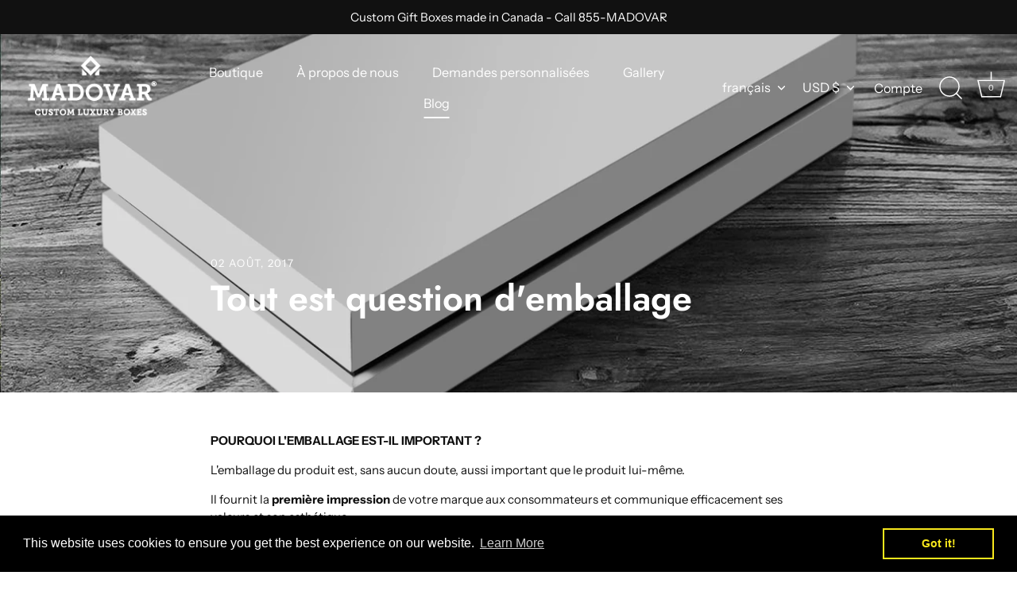

--- FILE ---
content_type: application/x-javascript; charset=utf-8
request_url: https://bundler.nice-team.net/app/shop/status/madovar-packaging-inc.myshopify.com.js?1769340953
body_size: -353
content:
var bundler_settings_updated='1745864069';

--- FILE ---
content_type: text/javascript
request_url: https://limits.minmaxify.com/madovar-packaging-inc.myshopify.com?v=136a&r=20250718184838
body_size: 10099
content:
!function(t){if(!t.minMaxify&&-1==location.href.indexOf("checkout.shopify")){var e=t.minMaxifyContext||{},i=t.minMaxify={shop:"madovar-packaging-inc.myshopify.com",cart:null,cartLoadTryCount:0,customer:e.customer,feedback:function(t){if(0!=a.search(/\/(account|password|checkouts|cache|pages|\d+\/)/)){var e=new XMLHttpRequest;e.open("POST","https://app.minmaxify.com/report"),e.send(location.protocol+"//"+i.shop+a+"\n"+t)}},guarded:function(t,e){return function(){try{var a=e&&e.apply(this,arguments),n=t.apply(this,arguments);return e?n||a:n}catch(t){console.error(t);var r=t.toString();-1==r.indexOf("Maximum call stack")&&i.feedback("ex\n"+(t.stack||"")+"\n"+r)}}}},a=t.location.pathname;i.guarded((function(){var e,n,r,o,s,l=t.jQuery,d=t.document,c={btnCheckout:"[name=checkout],[href='/checkout'],[type=submit][value=Checkout],[onclick='window.location\\=\\'\\/checkout\\''],form[action='/checkout'] [type=submit],.checkout_button,form[action='/cart'] [type=submit].button-cart-custom,.btn-checkout,.checkout-btn,.button-checkout,.rebuy-cart__checkout-button,.gokwik-checkout,.tdf_btn_ck",lblCheckout:"[name=checkout]",btnCartQtyAdjust:".cart-item-decrease,.cart-item-increase,.js--qty-adjuster,.js-qty__adjust,.minmaxify-quantity-button,.numberUpDown > *,.cart-item button.adjust,.cart-wrapper .quantity-selector__button,.cart .product-qty > .items,.cart__row [type=button],.cart-item-quantity button.adjust,.cart_items .js-change-quantity,.ajaxcart__qty-adjust,.cart-table-quantity button",divCheckout:".additional-checkout-buttons,.dynamic-checkout__content,.cart__additional_checkout,.additional_checkout_buttons,.paypal-button-context-iframe,.additional-checkout-button--apple-pay,.additional-checkout-button--google-pay",divDynaCheckout:"div.shopify-payment-button,.shopify-payment-button > div,#gokwik-buy-now",fldMin:"",fldQty:"input[name=quantity]",fldCartQty:"input[name^='updates['],.cart__qty-input,[data-cart-item-quantity]",btnCartDrawer:"a[href='/cart'],.js-drawer-open-right",btnUpdate:"[type=submit][name=update],.cart .btn-update"},u=0,m={name:""},h=2e4,g={NOT_VALID_MSG:"Order not valid",CART_UPDATE_MSG:"Cart needs to be updated",CART_AUTO_UPDATE:"Quantities have been changed, press OK to validate the cart.",CART_UPDATE_MSG2:'Cart contents have changed, you must click "Update cart" before proceeding.',VERIFYING_MSG:"Verifying",VERIFYING_EXPANDED:"Please wait while we verify your cart.",PREVENT_CART_UPD_MSG:"\n\n"};function p(){return(new Date).getTime()}Object.assign;function f(t,e){try{setTimeout(t,e||0)}catch(i){e||t()}}function x(t){return t?"string"==typeof t?d.querySelectorAll(t):t.nodeType?[t]:t:[]}function b(t,e){var i,a=x(t);if(a&&e)for(i=0;i<a.length;++i)e(a[i]);return a}function v(t,e){var i=t&&d.querySelector(t);if(i)return e?"string"==typeof e?i[e]:e(i):i}function y(t,e){if(l)return l(t).trigger(e);b(t,(function(t){t[e]()}))}function k(t,e,i){try{if(l)return l(t).on(e,i)}catch(t){}b(t,(function(t){t.addEventListener(e,i)}))}function w(t,e){try{var i=d.createElement("template");i.innerHTML=t;var a=i.content.childNodes;if(a){if(!e)return a[0];for(;a.length;)e.appendChild(a[0]);return 1}}catch(t){console.error(t)}}function _(t){var e=t.target;try{return(e.closest||e.matches).bind(e)}catch(t){}}function M(){}i.showMessage=function(t){if(R())return(i.closePopup||M)(),!0;var e=T.messages||T.getMessages();if(++u,t&&(i.prevented=p()),!i.showPopup||!i.showPopup(e[0],e.slice(1))){for(var a="",n=0;n<e.length;++n)a+=e[n]+"\n";alert(a),r&&y(c.btnUpdate,"click")}return t&&(t.stopImmediatePropagation&&t.stopImmediatePropagation(),t.stopPropagation&&t.stopPropagation(),t.preventDefault&&t.preventDefault()),!1};var B="top: 0; left: 0; width: 100%; height: 100%; position: fixed;",S=".minmaxify-p-bg {"+B+" z-index: 2147483641; overflow: hidden; background: #0B0B0BCC; opacity: 0.2;} .minmaxify-p-bg.minmaxify-a {transition: opacity 0.15s ease-out; opacity: 1; display: block;} .minmaxify-p-wrap {"+B+' display: table; z-index: 2147483642; outline: none !important; pointer-events: none;} .minmaxify-p-wrap > div {display: table-cell; vertical-align: middle;} .minmaxify-dlg {padding:0px; margin:auto; border: 0px;} .minmaxify-dlg::backdrop {background:#0B0B0BBB;} .minmaxify-p {opacity: .5; color: black; background-color: white; padding: 18px; max-width: 500px; margin: 18px auto; width: calc(100% - 36px); pointer-events: auto; border: solid white 1px; overflow: auto; max-height: 95vh;} dialog > .minmaxify-p {margin:auto; width:100%;} .minmaxify-p.minmaxify-a {opacity: 1; transition: all 0.25s ease-in; border-width: 0px;} .minmaxify-ok {display: inline-block; padding: 8px 20px; margin: 0; line-height: 1.42; text-decoration: none; text-align: center; vertical-align: middle; white-space: nowrap; border: 1px solid transparent; border-radius: 2px; font-family: "Montserrat","Helvetica Neue",sans-serif; font-weight: 400;font-size: 14px;text-transform: uppercase;transition:background-color 0.2s ease-out;background-color: #528ec1; color: white; min-width: unset;} .minmaxify-ok:after {content: "OK";} .minmaxify-close {font-style: normal; font-size: 28px; font-family: monospace; overflow: visible; background: transparent; border: 0; appearance: none; display: block; outline: none; padding: 0px; box-shadow: none; margin: -10px -5px 0 0; opacity: .65;} .minmaxify-p button {user-select: none; cursor: pointer; float:right; width: unset;} .minmaxify-close:hover, .minmaxify-close:focus {opacity: 1;} .minmaxify-p ul {padding-left: 2rem; margin-bottom: 2rem;}';function C(t){if(g.locales){var e=(g.locales[i.locale]||{})[t];if(void 0!==e)return e}return g[t]}var L,q={messages:[C("VERIFYING_EXPANDED")],equalTo:function(t){return this===t}},T=q;function G(t){return e?e.getItemLimits(i,t):{}}function A(){return e}function R(){return T.isOk&&!r&&A()||"force"==T.isOk||n}function O(){location.pathname!=a&&(a=location.pathname);try{if(A()&&!n){!function(){var t=i.cart&&i.cart.items;if(!t)return;b(c.fldCartQty,(function(e){for(var i=0;i<t.length;++i){var a=t[i],n=e.dataset;if(a.key==n.lineId||e.id&&-1!=e.id.search(new RegExp("updates(_large)?_"+a.id,"i"))||(n.cartLine||n.index)==i+1){var r=G(a);r.min>1&&!r.combine&&(e.min=r.min),r.max&&(e.max=r.max),r.multiple&&!r.combine&&(e.step=r.multiple);break}}}))}(),b(c.divDynaCheckout,(function(t){t.style.display="none"}));var e=function(e){var i,n;if(!i){if(!n)try{n=decodeURIComponent(a||location.href||"")}catch(t){n=""}if(!((n=n.split("/")).length>2&&"products"==n[n.length-2]))return;i=n[n.length-1]}var r=(t.ShopifyAnalytics||{}).meta||{},o={handle:i,sku:""},s=r.product,l=r.selectedVariantId;if(!s){var d=v("#ProductJson-product-template");if(d)try{s=d._product||JSON.parse(d.dataset.product||d.textContent)}catch(t){}}if(s){o.product_description=s.description,o.product_type=s.type,o.vendor=s.vendor,o.price=s.price,o.product_title=s.title,o.product_id=s.id;var c=s.variants||[],u=c.length;if(l||1==u)for(var m=0;m<u;++m){var h=c[m];if(1==u||h.id==l){o.variant_title=h.public_title,o.sku=h.sku,o.grams=h.weight,o.price=h.price||s.price,o.variant_id=h.id,o.name=h.name,o.product_title||(o.product_title=h.name);break}}}return o}();if(e){var r=v(c.fldQty);!function(e,i){function a(t,e){if(arguments.length<2)return i.getAttribute(t);null==e?i.removeAttribute(t):i.setAttribute(t,e)}var n=e.max||void 0,r=e.multiple,o=e.min;if((t.minmaxifyDisplayProductLimit||M)(e),i){var s=a("mm-max"),l=a("mm-step"),d=a("mm-min"),c=parseInt(i.max),u=parseInt(i.step),m=parseInt(i.min);stockMax=parseInt(a("mm-stock-max")),val=parseInt(i.value),(o!=d||o>m)&&((d?val==d||val==m:!val||val<o)&&(i.value=o),!e.combine&&o>1?a("min",o):d&&a("min",1),a("mm-min",o)),isNaN(stockMax)&&!s&&(stockMax=parseInt(a("data-max-quantity")||a("max")),a("mm-stock-max",stockMax)),!isNaN(stockMax)&&n&&n>stockMax&&(n=stockMax),(n!=s||isNaN(c)||c>n)&&(n?a("max",n):s&&a("max",null),a("mm-max",n)),(r!=l||r>1&&u!=r)&&(e.combine?l&&a("step",null):a("step",r),a("mm-step",r))}}(G(e),r)}}}catch(t){console.error(t)}return I(),P(),!0}function I(t,e,i){v(c.lblCheckout,(function(a){var n=null===t?a.minMaxifySavedLabel:t;a.minMaxifySavedLabel||(a.minMaxifySavedLabel=a.value||(a.innerText||a.textContent||"").trim()),void 0!==n&&(a.value=n);var r=a.classList;r&&e&&r.add(e),r&&i&&r.remove(i)}))}function E(t){"start"==t?(I(C("VERIFYING_MSG"),"btn--loading"),o||(o=p(),h&&f((function(){o&&p()-o>=h&&(U()&&i.feedback("sv"),T={isOk:"force"},E("stop"))}),h))):"stop"==t?(I(T.isOk?null:C("NOT_VALID_MSG"),0,"btn--loading"),o=0,(i.popupShown||M)()&&f(i.showMessage)):"changed"==t&&I(C("CART_UPDATE_MSG")),P()}function P(){b(c.divCheckout,(function(t){var e=t.style;R()?t.mm_hidden&&(e.display=t.mm_hidden,t.mm_hidden=!1):"none"!=e.display&&(t.mm_hidden=e.display||"block",e.display="none")})),(t.minmaxifyDisplayCartLimits||M)(!n&&T,r)}function W(t){var e=_(t);if(e){if(e(c.btnCheckout))return i.showMessage(t);e(c.btnCartQtyAdjust)&&i.onChange(t)}}function N(a){null==i.cart&&(i.cart=(t.Shopify||{}).cart||null);var n=i.cart&&i.cart.item_count&&(a||!u&&U());(O()||n||a)&&(A()&&i.cart?(T=e.validateCart(i),E("stop"),n&&(L&&!T.isOk&&!T.equalTo(L)&&d.body?i.showMessage():!u&&U()&&f(i.showMessage,100)),L=T):(T=q,E("start"),i.cart||j()))}function U(){let t=a.length-5;return t<4&&a.indexOf("/cart")==t}function D(t,e,a,n){if(e&&"function"==typeof e.search&&4==t.readyState&&"blob"!=t.responseType){var o,s;try{if(200!=t.status)"POST"==a&&-1!=e.search(/\/cart(\/update|\/change|\/clear|\.js)/)&&(422==t.status?j():r&&(r=!1,N()));else{if("GET"==a&&-1!=e.search(/\/cart($|\.js|\.json|\?view=)/)&&-1==e.search(/\d\d\d/))return;var l=(o=t.response||t.responseText||"").indexOf&&o.indexOf("{")||0;-1!=e.search(/\/cart(\/update|\/change|\/clear|\.js)/)||"/cart"==e&&0==l?(-1!=e.indexOf("callback=")&&o.substring&&(o=o.substring(l,o.length-1)),s=i.handleCartUpdate(o,-1!=e.indexOf("cart.js")?"get":"update",n)):-1!=e.indexOf("/cart/add")?s=i.handleCartUpdate(o,"add",n):"GET"!=a||U()&&"/cart"!=e||(N(),s=1)}}catch(t){if(!o||0==t.toString().indexOf("SyntaxError"))return;console.error(t),i.feedback("ex\n"+(t.stack||"")+"\n"+t.toString()+"\n"+e)}s&&Q()}}function Q(){for(var t=500;t<=2e3;t+=500)f(O,t)}function j(){var t=new XMLHttpRequest,e="/cart.js?_="+p();t.open("GET",e),t.mmUrl=null,t.onreadystatechange=function(){D(t,e)},t.send(),f((function(){null==i.cart&&i.cartLoadTryCount++<60&&j()}),5e3+500*i.cartLoadTryCount)}i.getLimitsFor=G,i.checkLimits=R,i.onChange=i.guarded((function(){E("changed"),r=!0,T=U()&&v(c.btnUpdate)?{messages:[C("CART_AUTO_UPDATE")]}:{messages:[C("CART_UPDATE_MSG2")]},P()})),t.getLimits=N,t.mmIsEnabled=R,i.handleCartUpdate=function(t,e,a){"string"==typeof t&&(t=JSON.parse(t));var n="get"==e&&JSON.stringify(t);if("get"!=e||s!=n){if("update"==e)i.cart=t;else if("add"!=e){if(a&&!t.item_count&&i.cart)return;i.cart=t}else{var o=t.items||[t];t=i.cart;for(var l=0;l<o.length;++l){var d=o[l];t&&t.items||(t=i.cart={total_price:0,total_weight:0,items:[],item_count:0}),t.total_price+=d.line_price,t.total_weight+=d.grams*d.quantity,t.item_count+=d.quantity;for(var c=0;c<t.items.length;++c){var u=t.items[c];if(u.id==d.id){t.total_price-=u.line_price,t.total_weight-=u.grams*u.quantity,t.item_count-=u.quantity,t.items[c]=d,d=0;break}}d&&t.items.unshift(d)}t.items=t.items.filter((function(t){return t.quantity>0})),n=JSON.stringify(t)}return s=n,r=!1,N(!0),1}if(!T.isOk)return O(),1};var z,H=t.XMLHttpRequest.prototype,V=H.open,F=H.send;function X(){l||(l=t.jQuery);var e=t.Shopify||{},a=e.shop||location.host;if(m=e.theme||m,n=!1,a==i.shop){var o;i.locale=e.locale,O(),function(t,e,a,n){b(t,(function(t){if(!t["mmBound_"+e]){t["mmBound_"+e]=!0;var r=t["on"+e];r&&n?t["on"+e]=i.guarded((function(t){!1!==a()?r.apply(this,arguments):t.preventDefault()})):k(t,e,i.guarded(a))}}))}(c.btnCartDrawer,"click",Q),i.showPopup||w('<style type="text/css" minmaxify>'+S+"</style>",d.head)&&(i.showPopup=function(t,e){for(var a='<button title="Close (Esc)" type="button" class="minmaxify-close" aria-label="Close">&times;</button>'+t.replace(new RegExp("\n","g"),"<br/>")+"<ul>",n=0;n<e.length;++n){var r=e[n];r&&(a+="<li>"+r+"</li>")}a+='</ul><div><button class="minmaxify-ok"></button><div style="display:table;clear:both;"></div></div>';var s=v("div.minmaxify-p");if(s)s.innerHTML=a,o&&!o.open&&o.showModal();else{var l=d.body;(o=d.createElement("dialog")).showModal?(o.className="minmaxify-dlg",o.innerHTML="<div class='minmaxify-p minmaxify-a'>"+a+"</div>",l.appendChild(o),o.showModal(),k(o,"click",(function(t){var e=_(t);e&&!e(".minmaxify-p")&&i.closePopup()}))):(o=0,l.insertBefore(w("<div class='minmaxify-p-bg'></div>"),l.firstChild),l.insertBefore(w("<div class='minmaxify-p-wrap'><div><div role='dialog' aria-modal='true' aria-live='assertive' tabindex='1' class='minmaxify-p'>"+a+"</div></div></div>"),l.firstChild),f(b.bind(i,".minmaxify-p-bg, .minmaxify-p",(function(t){t.classList.add("minmaxify-a")}))))}return k(".minmaxify-ok","click",(function(){i.closePopup(1)})),k(".minmaxify-close, .minmaxify-p-bg","click",(function(){i.closePopup()})),1},i.closePopup=function(t){o?o.close():b(".minmaxify-p-wrap, .minmaxify-p-bg",(function(t){t.parentNode.removeChild(t)})),r&&t&&y(c.btnUpdate,"click")},i.popupShown=function(){return o?o.open:x("div.minmaxify-p").length},d.addEventListener("keyup",(function(t){27===t.keyCode&&i.closePopup()}))),K();var s=document.getElementsByTagName("script");for(let t=0;t<s.length;++t){var u=s[t];u.src&&-1!=u.src.indexOf("trekkie.storefront")&&!u.minMaxify&&(u.minMaxify=1,u.addEventListener("load",K))}}else n=!0}function K(){var e=t.trekkie||(t.ShopifyAnalytics||{}).lib||{},a=e.track;a&&!a.minMaxify&&(e.track=function(t){return"Viewed Product Variant"==t&&f(O),a.apply(this,arguments)},e.track.minMaxify=1,e.ready&&(e.ready=i.guarded(N,e.ready)));var n=t.subscribe;"function"!=typeof n||n.mm_quTracked||(n.mm_quTracked=1,n("quantity-update",i.guarded(O)))}i.initCartValidator=i.guarded((function(t){e||(e=t,n||N(!0))})),H.open=function(t,e,i,a,n){return this.mmMethod=t,this.mmUrl=e,V.apply(this,arguments)},H.send=function(t){var e=this;return e.addEventListener?e.addEventListener("readystatechange",(function(t){D(e,e.mmUrl,e.mmMethod)})):e.onreadystatechange=i.guarded((function(){D(e,e.mmUrl)}),e.onreadystatechange),F.apply(e,arguments)},(z=t.fetch)&&!z.minMaxify&&(t.fetch=function(t,e){var a,n=(e||t||{}).method||"GET";return a=z.apply(this,arguments),-1!=(t=((t||{}).url||t||"").toString()).search(/\/cart(\/|\.js)/)&&(a=a.then((function(e){try{var a=i.guarded((function(i){e.readyState=4,e.responseText=i,D(e,t,n,!0)}));e.ok?e.clone().text().then(a):a()}catch(t){}return e}))),a},t.fetch.minMaxify=1),t.addEventListener("mousedown",i.guarded(W),!0);try{t.addEventListener("touchstart",i.guarded(W),{capture:!0,passive:!1})}catch(t){}t.addEventListener("click",i.guarded(W),!0),t.addEventListener("keydown",i.guarded((function(t){var e=t.key,a=_(t);a&&a(c.fldCartQty)&&(e>=0&&e<=9||-1!=["Delete","Backspace"].indexOf(e))&&i.onChange(t)}))),t.addEventListener("change",i.guarded((function(t){var e=_(t);e&&e(c.fldCartQty)&&i.onChange(t)}))),d.addEventListener("DOMContentLoaded",i.guarded((function(){X(),n||(U()&&f(N),(t.booster||t.BoosterApps)&&l&&l.fn.ajaxSuccess&&l(d).ajaxSuccess((function(t,e,i){i&&D(e,i.url,i.type)})))}))),X()}))()}}(window),function(){function t(t,e,i,a){this.cart=e||{},this.opt=t,this.customer=i,this.messages=[],this.locale=a&&a.toLowerCase()}t.prototype={recalculate:function(t){this.isOk=!0,this.messages=!t&&[],this.isApplicable()&&(this._calcWeights(),this.addMsg("INTRO_MSG"),this._doSubtotal(),this._doItems(),this._doQtyTotals(),this._doWeight())},getMessages:function(){return this.messages||this.recalculate(),this.messages},isApplicable:function(){var t=this.cart._subtotal=Number(this.cart.total_price||0)/100,e=this.opt.overridesubtotal;if(!(e>0&&t>e)){for(var i=0,a=this.cart.items||[],n=0;n<a.length;n++)i+=Number(a[n].quantity);return this.cart._totalQuantity=i,1}},addMsg:function(t,e){if(!this.messages)return;const i=this.opt.messages;var a=i[t];if(i.locales&&this.locale){var n=(i.locales[this.locale]||{})[t];void 0!==n&&(a=n)}a&&(a=this._fmtMsg(unescape(a),e)),this.messages.push(a)},equalTo:function(t){if(this.isOk!==t.isOk)return!1;var e=this.getMessages(),i=t.messages||t.getMessages&&t.getMessages()||[];if(e.length!=i.length)return!1;for(var a=0;a<e.length;++a)if(e[a]!==i[a])return!1;return!0},_calcWeights:function(){this.weightUnit=this.opt.weightUnit||"g";var t=e[this.weightUnit]||1,i=this.cart.items;if(i)for(var a=0;a<i.length;a++){var n=i[a];n._weight=Math.round(Number(n.grams||0)*t*n.quantity*100)/100}this.cart._totalWeight=Math.round(Number(this.cart.total_weight||0)*t*100)/100},_doSubtotal:function(){var t=this.cart._subtotal,e=this.opt.minorder,i=this.opt.maxorder;t<e&&(this.addMsg("MIN_SUBTOTAL_MSG"),this.isOk=!1),i>0&&t>i&&(this.addMsg("MAX_SUBTOTAL_MSG"),this.isOk=!1)},_doWeight:function(){var t=this.cart._totalWeight,e=this.opt.weightmin,i=this.opt.weightmax;t<e&&(this.addMsg("MIN_WEIGHT_MSG"),this.isOk=!1),i>0&&t>i&&(this.addMsg("MAX_WEIGHT_MSG"),this.isOk=!1)},checkGenericLimit:function(t,e,i){if(!(t.quantity<e.min&&(this.addGenericError("MIN",t,e,i),i)||e.max&&t.quantity>e.max&&(this.addGenericError("MAX",t,e,i),i)||e.multiple>1&&t.quantity%e.multiple>0&&(this.addGenericError("MULT",t,e,i),i))){var a=t.line_price/100;void 0!==e.minAmt&&a<e.minAmt&&(this.addGenericError("MIN_SUBTOTAL",t,e,i),i)||e.maxAmt&&a>e.maxAmt&&this.addGenericError("MAX_SUBTOTAL",t,e,i)}},addGenericError:function(t,e,i,a){var n={item:e};a?(t="PROD_"+t+"_MSG",n.itemLimit=i,n.refItem=a):(t="GROUP_"+t+"_MSG",n.groupLimit=i),this.addMsg(t,n),this.isOk=!1},_buildLimitMaps:function(){var t=this.opt,e=t.items||[];t.bySKU={},t.byId={},t.byHandle={};for(var i=0;i<e.length;++i){var a=e[i];a.sku?t.bySKU[a.sku]=a:(a.h&&(t.byHandle[a.h]=a),a.id&&(t.byId[a.id]=a))}},_doItems:function(){var t,e=this.cart.items||[],i={},a={},n=this.opt;n.byHandle||this._buildLimitMaps(),(n.itemmin||n.itemmax||n.itemmult)&&(t={min:n.itemmin,max:n.itemmax,multiple:n.itemmult});for(var r=0;r<e.length;r++){var o=e[r],s=this.getCartItemKey(o),l=i[s],d=a[o.handle];l?(l.quantity+=o.quantity,l.line_price+=o.line_price,l._weight+=o._weight):l=i[s]={ref:o,quantity:o.quantity,line_price:o.line_price,grams:o.grams,_weight:o._weight,limit:this._getIndividualItemLimit(o)},d?(d.quantity+=o.quantity,d.line_price+=o.line_price,d._weight+=o._weight):d=a[o.handle]={ref:o,quantity:o.quantity,line_price:o.line_price,grams:o.grams,_weight:o._weight},d.limit&&d.limit.combine||(d.limit=l.limit)}for(var c in i){if(o=i[c])((u=o.limit||o.limitRule)?!u.combine:t)&&this.checkGenericLimit(o,u||t,o.ref)}for(var c in a){var u;if(o=a[c])(u=o.limit||o.limitRule)&&u.combine&&this.checkGenericLimit(o,u,o.ref)}},getCartItemKey:function(t){var e=t.handle;return e+=t.sku||t.variant_id},getCartItemIds:function(t){var e={handle:t.handle||"",product_id:t.product_id,sku:t.sku},i=e.handle.indexOf(" ");return i>0&&(e.sku=e.handle.substring(i+1),e.handle=e.handle.substring(0,i)),e},_getIndividualItemLimit:function(t){var e=this.opt,i=this.getCartItemIds(t);return e.bySKU[i.sku]||e.byId[i.product_id]||e.byHandle[i.handle]},getItemLimit:function(t){var e=this.opt;if(!e)return{};void 0===e.byHandle&&this._buildLimitMaps();var i=this._getIndividualItemLimit(t);return i||(i={min:e.itemmin,max:e.itemmax,multiple:e.itemmult}),i},calcItemLimit:function(t){var e=this.getItemLimit(t);(e={max:e.max||0,multiple:e.multiple||1,min:e.min,combine:e.combine}).min||(e.min=e.multiple);var i=this.opt.maxtotalitems||0;return(!e.max||i&&i<e.max)&&(e.max=i),e},_doQtyTotals:function(){var t=this.opt.maxtotalitems,e=this.opt.mintotalitems,i=this.opt.multtotalitems,a=this.cart._totalQuantity;0!=t&&a>t&&(this.addMsg("TOTAL_ITEMS_MAX_MSG"),this.isOk=!1),a<e&&(this.addMsg("TOTAL_ITEMS_MIN_MSG"),this.isOk=!1),i>1&&a%i>0&&(this.addMsg("TOTAL_ITEMS_MULT_MSG"),this.isOk=!1)},_fmtMsg:function(t,e){var i,a,n,r=this;return t.replace(/\{\{\s*(.*?)\s*\}\}/g,(function(t,o){try{i||(i=r._getContextMsgVariables(e)||{});var s=i[o];return void 0!==s?s:a||(a=i,r._setGeneralMsgVariables(a),void 0===(s=a[o]))?(n||(n=r._makeEvalFunc(i)),n(o)):s}catch(t){return'"'+t.message+'"'}}))},formatMoney:function(t){var e=this.opt.moneyFormat;if(void 0!==e){try{t=t.toLocaleString()}catch(t){}e&&(t=e.replace(/{{\s*amount[a-z_]*\s*}}/,t))}return t},_getContextMsgVariables(t){if(t){var e,i;if(t.itemLimit){var a=t.item,n=t.refItem||a,r=t.itemLimit;e={item:n,ProductQuantity:a.quantity,ProductName:r.combine&&r.name?unescape(r.name):n.title,GroupTitle:r.title,ProductMinQuantity:r.min,ProductMaxQuantity:r.max,ProductQuantityMultiple:r.multiple},i=[["ProductAmount",Number(a.line_price)/100],["ProductMinAmount",r.minAmt],["ProductMaxAmount",r.maxAmt]]}if(t.groupLimit){a=t.item,n=t.refItem||a,r=t.groupLimit;e={item:n,GroupQuantity:a.quantity,GroupTitle:r.title,GroupMinQuantity:r.min,GroupMaxQuantity:r.max,GroupQuantityMultiple:r.multiple},i=[["GroupAmount",Number(a.line_price)/100],["GroupMinAmount",r.minAmt],["GroupMaxAmount",r.maxAmt]]}if(e){for(var o=0;o<i.length;o++){const t=i[o];isNaN(t[1])||Object.defineProperty(e,t[0],{get:this.formatMoney.bind(this,t[1])})}return e}}},_setGeneralMsgVariables:function(t){var e=this.cart,i=this.opt;t.CartWeight=e._totalWeight,t.CartMinWeight=i.weightmin,t.CartMaxWeight=i.weightmax,t.WeightUnit=this.weightUnit,t.CartQuantity=e._totalQuantity,t.CartMinQuantity=i.mintotalitems,t.CartMaxQuantity=i.maxtotalitems,t.CartQuantityMultiple=i.multtotalitems;for(var a=[["CartAmount",e._subtotal],["CartMinAmount",i.minorder],["CartMaxAmount",i.maxorder]],n=0;n<a.length;n++){const e=a[n];isNaN(e[1])||Object.defineProperty(t,e[0],{get:this.formatMoney.bind(this,e[1])})}},_makeEvalFunc:function(t){return new Function("_expr","with(this) return eval(_expr)").bind(t)}};var e={g:1,kg:.001,lb:.00220462,oz:.03527396},i={minorder:500,messages:{INTRO_MSG:"Cannot place order, conditions not met: \n\n",PROD_MIN_MSG:"{{ProductName}}: Must have at least {{ProductMinQuantity}} of this item.",PROD_MAX_MSG:"{{ProductName}}: Must have at most {{ProductMaxQuantity}} of this item.",PROD_MULT_MSG:"{{ProductName}}: Quantity must be a multiple of {{ProductQuantityMultiple}}.",MIN_SUBTOTAL_MSG:"Must have at least {{CartMinAmount}} in total."},items:[{id:7396050993235,h:"75-full-consultation-client-unboxing-experience-with-sales-design-team",name:"$75 Full consultation - Client Unboxing Experience with Sales & Design Team"},{id:7076694818899,h:"advent-calendar",name:"Advent Calendar - Customizable"},{id:7118254112851,h:"black-soft-touch-french-door-magnetic-closure-box",name:"Black Soft-Touch French Door Magnetic Closure Box"},{name:"Black%20Gift%20Card%20Holder",h:"black-gift-card-holder"},{name:"Black%20marble%20outside%2C%20Black%20inside%20Box%20with%20Lid",h:"black-marble-outside-black-inside-gift-box-with-lid"},{name:"Black%20Marble%20outside%2C%20Gold%20inside%20Box%20with%20Lid",h:"black-marble-outside-gold-inside-gift-box-with-lid"},{name:"Black%20marble%20outside%2C%20Silver%20inside%20Box%20with%20Lid",h:"black-marble-outside-silver-inside-gift-box-with-lid"},{name:"Black%20marble%20outside%2C%20White%20inside%20Box%20with%20Lid",h:"black-marble-outside-white-inside-gift-box-with-lid"},{name:"Black%20outside%2C%20Gold%20inside%20Rectangular%20Box%20with%20Lid",h:"black-outside-gold-inside-rectangular-box-with-lid"},{name:"Black%20outside%2C%20Gold%20inside%20Rectangular%20Magnetic%20Box",h:"black-outside-gold-inside-rectangular-magnetic-box"},{name:"Black%20outside%2C%20Gold%20inside%20Rectangular%20Rigid%20Sleeve%20Box",h:"black-outside-gold-inside-rectangular-rigid-sleeve-box"},{name:"Black%20outside%2C%20Gold%20inside%20Square%20Box%20with%20Lid",h:"black-outside-gold-inside-square-box-with-lid"},{name:"Black%20outside%2C%20Gold%20inside%20Square%20Magnetic%20box",h:"black-outside-gold-inside-square-magnetic-box"},{name:"Black%20outside%2C%20Gold%20inside%20Square%20Rigid%20Sleeve%20Box",h:"black-outside-gold-inside-square-rigid-sleeve-box"},{name:"Black%20outside%2C%20Silver%20inside%20Rectangular%20Box%20with%20Lid",h:"black-outside-silver-inside-rectangular-box-with-lid"},{name:"Black%20outside%2C%20Silver%20inside%20Rectangular%20Magnetic%20Box",h:"black-outside-silver-inside-rectangular-magnetic-box"},{name:"Black%20outside%2C%20Silver%20inside%20Rectangular%20Rigid%20Sleeve%20Box",h:"black-outside-silver-inside-rectangular-rigid-sleeve-box"},{name:"Black%20outside%2C%20Silver%20inside%20Square%20Box%20with%20Lid",h:"black-outside-silver-inside-square-box-with-lid"},{name:"Black%20outside%2C%20Silver%20inside%20Square%20Magnetic%20Box",h:"black-outside-silver-inside-square-magnetic-box"},{name:"Black%20outside%2C%20Silver%20inside%20Square%20Rigid%20Sleeve%20Box",h:"black-outside-silver-inside-square-rigid-sleeve-box"},{name:"Black%20outside%2C%20White%20inside%20Rectangular%20Box%20with%20Lid",h:"black-outside-white-inside-rectangular-box-with-lid"},{name:"Black%20outside%2C%20White%20inside%20Rectangular%20Magnetic%20Box",h:"black-outside-white-inside-rectangular-magnetic-box"},{name:"Black%20outside%2C%20White%20inside%20Rectangular%20Rigid%20Sleeve%20Box",h:"black-outside-white-inside-rectangular-rigid-sleeve-box"},{name:"Black%20outside%2C%20White%20inside%20Square%20Box%20with%20Lid",h:"black-outside-white-inside-box-with-lid"},{name:"Black%20outside%2C%20White%20inside%20Square%20Magnetic%20Box",h:"black-outside-white-inside-square-magnetic-box"},{name:"Black%20outside%2C%20White%20inside%20Square%20Rigid%20Sleeve%20Box",h:"black-outside-white-inside-square-rigid-sleeve-box"},{name:"Black%20Rectangular%20Box%20with%20Lid",h:"black-rectangular-box-with-lid"},{name:"Black%20Rectangular%20Magnetic%20Box",h:"black-rectangular-magnetic-box"},{name:"Black%20Rectangular%20Rigid%20Sleeve%20Box",h:"black-rectangular-rigid-sleeve-box"},{name:"Black%20Square%20Box%20with%20Lid",h:"black-square-box-with-lid"},{name:"Black%20Square%20Magnetic%20Box",h:"black-square-magnetic-box"},{name:"Black%20Square%20Rigid%20Sleeve%20Box",h:"black-square-rigid-sleeve"},{name:"Black%20Storage%20Box%20with%20Lid",h:"black-storage-box-with-lid"},{name:"Black%20Storage%20Tray",h:"black-storage-tray"},{name:"Black%20Storage%20Tray%20with%20Lid",h:"black-storage-tray-with-lid"},{name:"Black%20Terrazzo%20Storage%20Box",h:"negative-terrazzo-storage-box"},{name:"Bracelet%20Box",h:"bracelet-box"},{name:"Chocolate%20Box",h:"chocolate-box"},{name:"Classic%20Print%20Options",h:"classic-print-options"},{name:"Classic%20Print%20Options",h:"classic-print-options-1"},{name:"Classic%20Print%20Options",h:"classic-print-options-2"},{name:"Classic%20Print%20Options",h:"classic-print-options-3"},{name:"E-luxe%20box",h:"e-luxe-box"},{name:"Face%20Shield",h:"face-shield"},{name:"Influencer%20Box",h:"influencer-box"},{name:"iPad%20Box%20for%20Apple%AE%20iPad%20Pro%u2122",h:"ipad-box"},{name:"Lapis%20lazuli%20storage%20box",h:"lapis-lazuli-storage-box"},{id:7099302314067,h:"custom-storage-box-with-lid",name:"Large Storage Box- Black Soft-Touch, Gold Lid- Customizable"},{name:"Luxury%20Gift%20Box%20for%20Apple%20Watch%AE",h:"the-madovar-apple-watch-holder"},{name:"Luxury%20Gift%20Box%20for%20Apple%AE%20iPad%20Pro%u2122%20%20and%20Apple%AE%20Pencil",h:"the-madovar-ipad-package"},{name:"Luxury%20Gift%20Box%20for%20B%26O%AE%20BeoPlay%20H8%20%20Wireless%20On-Ear%20Headphone",h:"the-madovar-earphones-holder"},{name:"Ring%20Box%20with%20Sleeve",h:"ring-box-with-sleeve"},{id:7119071019091,h:"slim-black-soft-touch-removable-lid-box",name:"Slim Black Soft-Touch Removable Lid Box"},{name:"Stud%20Earring%20Box%20with%20Sleeve",h:"stud-earring-box-with-sleeve"},{name:"White%20Gift%20Card%20Holder",h:"white-gift-card-holder"},{name:"White%20Marble%20outside%2C%20Black%20inside%20Box%20with%20Lid",h:"white-marble-outside-black-inside-gift-box-with-lid"},{name:"White%20marble%20outside%2C%20Gold%20inside%20Box%20with%20Lid",h:"white-marble-outside-gold-inside-gift-box-with-lid"},{name:"White%20marble%20outside%2C%20Silver%20inside%20Box%20with%20Lid",h:"white-marble-outside-silver-inside-gift-box-with-lid"},{name:"White%20Marble%20outside%2C%20White%20inside%20Box%20with%20Lid",h:"white-marble-outside-white-inside-gift-box-with-lid"},{name:"White%20outside%2C%20Black%20inside%20Rectangular%20Box%20with%20Lid",h:"white-outside-black-inside-rectangular-box-wiht-lid"},{name:"White%20outside%2C%20Black%20inside%20Rectangular%20Magnetic%20Box",h:"white-outside-black-inside-rectangular-magnetic-box"},{name:"White%20outside%2C%20Black%20inside%20Rectangular%20Rigid%20Sleeve%20Box",h:"white-outside-black-inside-rectangular-rigid-sleeve-box"},{name:"White%20outside%2C%20Black%20inside%20Square%20Box%20with%20Lid",h:"white-outside-black-inside-square-box-with-lid"},{name:"White%20outside%2C%20Black%20inside%20Square%20Magnetic%20Box",h:"white-outside-black-inside-square-magnetic-box"},{name:"White%20outside%2C%20Black%20inside%20Square%20Rigid%20Sleeve%20Box",h:"white-outside-black-inside-square-rigid-sleeve-box"},{name:"White%20outside%2C%20Gold%20inside%20Rectangular%20Box%20with%20Lid",h:"white-outside-gold-inside-rectangular-box-with-lid"},{name:"White%20outside%2C%20Gold%20inside%20Rectangular%20Magnetic%20Box",h:"white-outside-gold-inside-rectangular-magnetic-box"},{name:"White%20outside%2C%20Gold%20inside%20Rectangular%20Rigid%20Sleeve%20Box",h:"white-outside-gold-inside-rectangular-rigid-sleeve-box"},{name:"White%20outside%2C%20Gold%20inside%20Square%20Box%20with%20Lid",h:"white-outside-gold-inside-square-box-with-lid"},{name:"White%20outside%2C%20Gold%20inside%20Square%20Magnetic%20Box",h:"white-outside-gold-inside-square-magnetic-box"},{name:"White%20outside%2C%20Gold%20inside%20Square%20Rigid%20Sleeve%20Box",h:"white-outside-gold-inside-square-rigid-sleeve-box"},{name:"White%20outside%2C%20Silver%20inside%20Rectangular%20Box%20with%20Lid",h:"white-outside-silver-inside-rectangular-box-with-lid"},{name:"White%20outside%2C%20Silver%20inside%20Rectangular%20Magnetic%20Box",h:"white-outside-silver-inside-rectangular-magnetic-box"},{name:"White%20outside%2C%20Silver%20inside%20Rectangular%20Rigid%20Sleeve%20Box",h:"white-outside-silver-inside-rectangular-rigid-sleeve-box"},{name:"White%20outside%2C%20Silver%20inside%20Square%20Box%20with%20Lid",h:"white-outside-silver-inside-square-box-with-lid"},{name:"White%20outside%2C%20Silver%20inside%20Square%20Magnetic%20Box",h:"white-outside-silver-inside-square-magnetic-box"},{name:"White%20outside%2C%20Silver%20inside%20Square%20Rigid%20Sleeve%20Box",h:"white-outside-silver-inside-square-rigid-sleeve-box"},{name:"White%20Rectangular%20Box%20with%20Lid",h:"white-rectangular-box-with-lid"},{name:"White%20Rectangular%20Magnetic%20Box",h:"white-rectangular-magnetic-box"},{name:"White%20Rectangular%20Rigid%20Sleeve%20Box",h:"white-rectangular-rigid-sleeve-box"},{name:"White%20Square%20Box%20with%20Lid",h:"white-square-box-with-lid"},{name:"White%20Square%20Magnetic%20Box",h:"white-square-magnetic-box"},{name:"White%20Square%20Rigid%20Sleeve%20Box",h:"square-white-rigid-sleeve-box"},{name:"White%20Storage%20Box%20with%20Lid",h:"white-storage-box-with-lid"},{name:"White%20Storage%20Tray",h:"white-storage-tray"},{name:"White%20Storage%20Tray%20with%20Lid",h:"white-storage-tray-with-lid"},{name:"White%20Terrazzo%20Storage%20box",h:"negative-white-terrazzo-storage-box"}],groups:[],rules:[],moneyFormat:"${{amount}}",weightUnit:"lb",customerTagEnabled:!1,customerTagOp:"contains"},a={apiVer:[1,1],validateCart:function(t){var e=this.instantiate(t);return e.recalculate(),e},getItemLimits:function(t,e){var i=this.instantiate(t);return i.isApplicable()?i.calcItemLimit(e):{min:1}},instantiate:function(e){return new t(i,e.cart,e.customer,e.locale)}};minMaxify.initCartValidator(a)}();